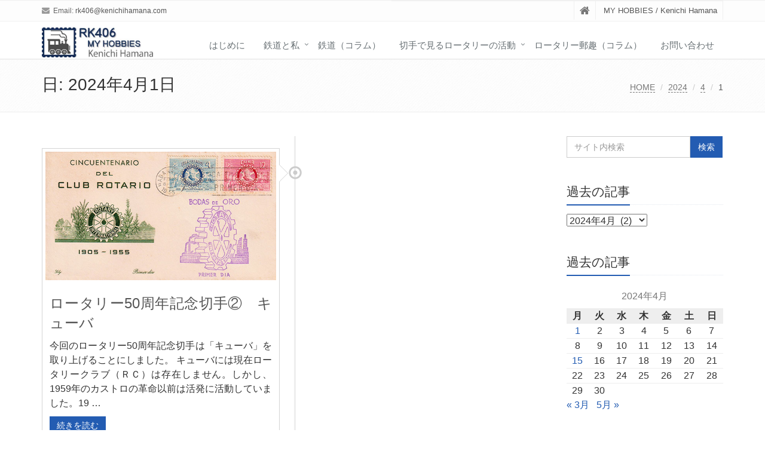

--- FILE ---
content_type: text/html; charset=UTF-8
request_url: https://www.kenichihamana.com/2024/04/01/
body_size: 9469
content:
<!DOCTYPE html>
<html lang="ja">

<head>

<meta charset="UTF-8">
<meta name="viewport" content="width=device-width, initial-scale=1">

<title>2024年4月1日 &#8211; RK406 My Hobbies</title>
<meta name='robots' content='max-image-preview:large' />
	<style>img:is([sizes="auto" i], [sizes^="auto," i]) { contain-intrinsic-size: 3000px 1500px }</style>
	<link rel='dns-prefetch' href='//webfonts.xserver.jp' />
<link rel="alternate" type="application/rss+xml" title="RK406 My Hobbies &raquo; フィード" href="https://www.kenichihamana.com/feed/" />
<link rel="alternate" type="application/rss+xml" title="RK406 My Hobbies &raquo; コメントフィード" href="https://www.kenichihamana.com/comments/feed/" />
<script type="text/javascript">
/* <![CDATA[ */
window._wpemojiSettings = {"baseUrl":"https:\/\/s.w.org\/images\/core\/emoji\/15.0.3\/72x72\/","ext":".png","svgUrl":"https:\/\/s.w.org\/images\/core\/emoji\/15.0.3\/svg\/","svgExt":".svg","source":{"concatemoji":"https:\/\/www.kenichihamana.com\/wp-includes\/js\/wp-emoji-release.min.js?ver=6.7.4"}};
/*! This file is auto-generated */
!function(i,n){var o,s,e;function c(e){try{var t={supportTests:e,timestamp:(new Date).valueOf()};sessionStorage.setItem(o,JSON.stringify(t))}catch(e){}}function p(e,t,n){e.clearRect(0,0,e.canvas.width,e.canvas.height),e.fillText(t,0,0);var t=new Uint32Array(e.getImageData(0,0,e.canvas.width,e.canvas.height).data),r=(e.clearRect(0,0,e.canvas.width,e.canvas.height),e.fillText(n,0,0),new Uint32Array(e.getImageData(0,0,e.canvas.width,e.canvas.height).data));return t.every(function(e,t){return e===r[t]})}function u(e,t,n){switch(t){case"flag":return n(e,"\ud83c\udff3\ufe0f\u200d\u26a7\ufe0f","\ud83c\udff3\ufe0f\u200b\u26a7\ufe0f")?!1:!n(e,"\ud83c\uddfa\ud83c\uddf3","\ud83c\uddfa\u200b\ud83c\uddf3")&&!n(e,"\ud83c\udff4\udb40\udc67\udb40\udc62\udb40\udc65\udb40\udc6e\udb40\udc67\udb40\udc7f","\ud83c\udff4\u200b\udb40\udc67\u200b\udb40\udc62\u200b\udb40\udc65\u200b\udb40\udc6e\u200b\udb40\udc67\u200b\udb40\udc7f");case"emoji":return!n(e,"\ud83d\udc26\u200d\u2b1b","\ud83d\udc26\u200b\u2b1b")}return!1}function f(e,t,n){var r="undefined"!=typeof WorkerGlobalScope&&self instanceof WorkerGlobalScope?new OffscreenCanvas(300,150):i.createElement("canvas"),a=r.getContext("2d",{willReadFrequently:!0}),o=(a.textBaseline="top",a.font="600 32px Arial",{});return e.forEach(function(e){o[e]=t(a,e,n)}),o}function t(e){var t=i.createElement("script");t.src=e,t.defer=!0,i.head.appendChild(t)}"undefined"!=typeof Promise&&(o="wpEmojiSettingsSupports",s=["flag","emoji"],n.supports={everything:!0,everythingExceptFlag:!0},e=new Promise(function(e){i.addEventListener("DOMContentLoaded",e,{once:!0})}),new Promise(function(t){var n=function(){try{var e=JSON.parse(sessionStorage.getItem(o));if("object"==typeof e&&"number"==typeof e.timestamp&&(new Date).valueOf()<e.timestamp+604800&&"object"==typeof e.supportTests)return e.supportTests}catch(e){}return null}();if(!n){if("undefined"!=typeof Worker&&"undefined"!=typeof OffscreenCanvas&&"undefined"!=typeof URL&&URL.createObjectURL&&"undefined"!=typeof Blob)try{var e="postMessage("+f.toString()+"("+[JSON.stringify(s),u.toString(),p.toString()].join(",")+"));",r=new Blob([e],{type:"text/javascript"}),a=new Worker(URL.createObjectURL(r),{name:"wpTestEmojiSupports"});return void(a.onmessage=function(e){c(n=e.data),a.terminate(),t(n)})}catch(e){}c(n=f(s,u,p))}t(n)}).then(function(e){for(var t in e)n.supports[t]=e[t],n.supports.everything=n.supports.everything&&n.supports[t],"flag"!==t&&(n.supports.everythingExceptFlag=n.supports.everythingExceptFlag&&n.supports[t]);n.supports.everythingExceptFlag=n.supports.everythingExceptFlag&&!n.supports.flag,n.DOMReady=!1,n.readyCallback=function(){n.DOMReady=!0}}).then(function(){return e}).then(function(){var e;n.supports.everything||(n.readyCallback(),(e=n.source||{}).concatemoji?t(e.concatemoji):e.wpemoji&&e.twemoji&&(t(e.twemoji),t(e.wpemoji)))}))}((window,document),window._wpemojiSettings);
/* ]]> */
</script>
<style id='wp-emoji-styles-inline-css' type='text/css'>

	img.wp-smiley, img.emoji {
		display: inline !important;
		border: none !important;
		box-shadow: none !important;
		height: 1em !important;
		width: 1em !important;
		margin: 0 0.07em !important;
		vertical-align: -0.1em !important;
		background: none !important;
		padding: 0 !important;
	}
</style>
<link rel='stylesheet' id='wp-block-library-css' href='https://www.kenichihamana.com/wp-includes/css/dist/block-library/style.min.css?ver=6.7.4' type='text/css' media='all' />
<style id='wp-block-library-inline-css' type='text/css'>
.has-text-align-justify{text-align:justify;}
</style>
<style id='wp-block-library-theme-inline-css' type='text/css'>
.wp-block-audio :where(figcaption){color:#555;font-size:13px;text-align:center}.is-dark-theme .wp-block-audio :where(figcaption){color:#ffffffa6}.wp-block-audio{margin:0 0 1em}.wp-block-code{border:1px solid #ccc;border-radius:4px;font-family:Menlo,Consolas,monaco,monospace;padding:.8em 1em}.wp-block-embed :where(figcaption){color:#555;font-size:13px;text-align:center}.is-dark-theme .wp-block-embed :where(figcaption){color:#ffffffa6}.wp-block-embed{margin:0 0 1em}.blocks-gallery-caption{color:#555;font-size:13px;text-align:center}.is-dark-theme .blocks-gallery-caption{color:#ffffffa6}:root :where(.wp-block-image figcaption){color:#555;font-size:13px;text-align:center}.is-dark-theme :root :where(.wp-block-image figcaption){color:#ffffffa6}.wp-block-image{margin:0 0 1em}.wp-block-pullquote{border-bottom:4px solid;border-top:4px solid;color:currentColor;margin-bottom:1.75em}.wp-block-pullquote cite,.wp-block-pullquote footer,.wp-block-pullquote__citation{color:currentColor;font-size:.8125em;font-style:normal;text-transform:uppercase}.wp-block-quote{border-left:.25em solid;margin:0 0 1.75em;padding-left:1em}.wp-block-quote cite,.wp-block-quote footer{color:currentColor;font-size:.8125em;font-style:normal;position:relative}.wp-block-quote:where(.has-text-align-right){border-left:none;border-right:.25em solid;padding-left:0;padding-right:1em}.wp-block-quote:where(.has-text-align-center){border:none;padding-left:0}.wp-block-quote.is-large,.wp-block-quote.is-style-large,.wp-block-quote:where(.is-style-plain){border:none}.wp-block-search .wp-block-search__label{font-weight:700}.wp-block-search__button{border:1px solid #ccc;padding:.375em .625em}:where(.wp-block-group.has-background){padding:1.25em 2.375em}.wp-block-separator.has-css-opacity{opacity:.4}.wp-block-separator{border:none;border-bottom:2px solid;margin-left:auto;margin-right:auto}.wp-block-separator.has-alpha-channel-opacity{opacity:1}.wp-block-separator:not(.is-style-wide):not(.is-style-dots){width:100px}.wp-block-separator.has-background:not(.is-style-dots){border-bottom:none;height:1px}.wp-block-separator.has-background:not(.is-style-wide):not(.is-style-dots){height:2px}.wp-block-table{margin:0 0 1em}.wp-block-table td,.wp-block-table th{word-break:normal}.wp-block-table :where(figcaption){color:#555;font-size:13px;text-align:center}.is-dark-theme .wp-block-table :where(figcaption){color:#ffffffa6}.wp-block-video :where(figcaption){color:#555;font-size:13px;text-align:center}.is-dark-theme .wp-block-video :where(figcaption){color:#ffffffa6}.wp-block-video{margin:0 0 1em}:root :where(.wp-block-template-part.has-background){margin-bottom:0;margin-top:0;padding:1.25em 2.375em}
</style>
<style id='classic-theme-styles-inline-css' type='text/css'>
/*! This file is auto-generated */
.wp-block-button__link{color:#fff;background-color:#32373c;border-radius:9999px;box-shadow:none;text-decoration:none;padding:calc(.667em + 2px) calc(1.333em + 2px);font-size:1.125em}.wp-block-file__button{background:#32373c;color:#fff;text-decoration:none}
</style>
<style id='global-styles-inline-css' type='text/css'>
:root{--wp--preset--aspect-ratio--square: 1;--wp--preset--aspect-ratio--4-3: 4/3;--wp--preset--aspect-ratio--3-4: 3/4;--wp--preset--aspect-ratio--3-2: 3/2;--wp--preset--aspect-ratio--2-3: 2/3;--wp--preset--aspect-ratio--16-9: 16/9;--wp--preset--aspect-ratio--9-16: 9/16;--wp--preset--color--black: #000000;--wp--preset--color--cyan-bluish-gray: #abb8c3;--wp--preset--color--white: #ffffff;--wp--preset--color--pale-pink: #f78da7;--wp--preset--color--vivid-red: #cf2e2e;--wp--preset--color--luminous-vivid-orange: #ff6900;--wp--preset--color--luminous-vivid-amber: #fcb900;--wp--preset--color--light-green-cyan: #7bdcb5;--wp--preset--color--vivid-green-cyan: #00d084;--wp--preset--color--pale-cyan-blue: #8ed1fc;--wp--preset--color--vivid-cyan-blue: #0693e3;--wp--preset--color--vivid-purple: #9b51e0;--wp--preset--gradient--vivid-cyan-blue-to-vivid-purple: linear-gradient(135deg,rgba(6,147,227,1) 0%,rgb(155,81,224) 100%);--wp--preset--gradient--light-green-cyan-to-vivid-green-cyan: linear-gradient(135deg,rgb(122,220,180) 0%,rgb(0,208,130) 100%);--wp--preset--gradient--luminous-vivid-amber-to-luminous-vivid-orange: linear-gradient(135deg,rgba(252,185,0,1) 0%,rgba(255,105,0,1) 100%);--wp--preset--gradient--luminous-vivid-orange-to-vivid-red: linear-gradient(135deg,rgba(255,105,0,1) 0%,rgb(207,46,46) 100%);--wp--preset--gradient--very-light-gray-to-cyan-bluish-gray: linear-gradient(135deg,rgb(238,238,238) 0%,rgb(169,184,195) 100%);--wp--preset--gradient--cool-to-warm-spectrum: linear-gradient(135deg,rgb(74,234,220) 0%,rgb(151,120,209) 20%,rgb(207,42,186) 40%,rgb(238,44,130) 60%,rgb(251,105,98) 80%,rgb(254,248,76) 100%);--wp--preset--gradient--blush-light-purple: linear-gradient(135deg,rgb(255,206,236) 0%,rgb(152,150,240) 100%);--wp--preset--gradient--blush-bordeaux: linear-gradient(135deg,rgb(254,205,165) 0%,rgb(254,45,45) 50%,rgb(107,0,62) 100%);--wp--preset--gradient--luminous-dusk: linear-gradient(135deg,rgb(255,203,112) 0%,rgb(199,81,192) 50%,rgb(65,88,208) 100%);--wp--preset--gradient--pale-ocean: linear-gradient(135deg,rgb(255,245,203) 0%,rgb(182,227,212) 50%,rgb(51,167,181) 100%);--wp--preset--gradient--electric-grass: linear-gradient(135deg,rgb(202,248,128) 0%,rgb(113,206,126) 100%);--wp--preset--gradient--midnight: linear-gradient(135deg,rgb(2,3,129) 0%,rgb(40,116,252) 100%);--wp--preset--font-size--small: 13px;--wp--preset--font-size--medium: 20px;--wp--preset--font-size--large: 36px;--wp--preset--font-size--x-large: 42px;--wp--preset--spacing--20: 0.44rem;--wp--preset--spacing--30: 0.67rem;--wp--preset--spacing--40: 1rem;--wp--preset--spacing--50: 1.5rem;--wp--preset--spacing--60: 2.25rem;--wp--preset--spacing--70: 3.38rem;--wp--preset--spacing--80: 5.06rem;--wp--preset--shadow--natural: 6px 6px 9px rgba(0, 0, 0, 0.2);--wp--preset--shadow--deep: 12px 12px 50px rgba(0, 0, 0, 0.4);--wp--preset--shadow--sharp: 6px 6px 0px rgba(0, 0, 0, 0.2);--wp--preset--shadow--outlined: 6px 6px 0px -3px rgba(255, 255, 255, 1), 6px 6px rgba(0, 0, 0, 1);--wp--preset--shadow--crisp: 6px 6px 0px rgba(0, 0, 0, 1);}:where(.is-layout-flex){gap: 0.5em;}:where(.is-layout-grid){gap: 0.5em;}body .is-layout-flex{display: flex;}.is-layout-flex{flex-wrap: wrap;align-items: center;}.is-layout-flex > :is(*, div){margin: 0;}body .is-layout-grid{display: grid;}.is-layout-grid > :is(*, div){margin: 0;}:where(.wp-block-columns.is-layout-flex){gap: 2em;}:where(.wp-block-columns.is-layout-grid){gap: 2em;}:where(.wp-block-post-template.is-layout-flex){gap: 1.25em;}:where(.wp-block-post-template.is-layout-grid){gap: 1.25em;}.has-black-color{color: var(--wp--preset--color--black) !important;}.has-cyan-bluish-gray-color{color: var(--wp--preset--color--cyan-bluish-gray) !important;}.has-white-color{color: var(--wp--preset--color--white) !important;}.has-pale-pink-color{color: var(--wp--preset--color--pale-pink) !important;}.has-vivid-red-color{color: var(--wp--preset--color--vivid-red) !important;}.has-luminous-vivid-orange-color{color: var(--wp--preset--color--luminous-vivid-orange) !important;}.has-luminous-vivid-amber-color{color: var(--wp--preset--color--luminous-vivid-amber) !important;}.has-light-green-cyan-color{color: var(--wp--preset--color--light-green-cyan) !important;}.has-vivid-green-cyan-color{color: var(--wp--preset--color--vivid-green-cyan) !important;}.has-pale-cyan-blue-color{color: var(--wp--preset--color--pale-cyan-blue) !important;}.has-vivid-cyan-blue-color{color: var(--wp--preset--color--vivid-cyan-blue) !important;}.has-vivid-purple-color{color: var(--wp--preset--color--vivid-purple) !important;}.has-black-background-color{background-color: var(--wp--preset--color--black) !important;}.has-cyan-bluish-gray-background-color{background-color: var(--wp--preset--color--cyan-bluish-gray) !important;}.has-white-background-color{background-color: var(--wp--preset--color--white) !important;}.has-pale-pink-background-color{background-color: var(--wp--preset--color--pale-pink) !important;}.has-vivid-red-background-color{background-color: var(--wp--preset--color--vivid-red) !important;}.has-luminous-vivid-orange-background-color{background-color: var(--wp--preset--color--luminous-vivid-orange) !important;}.has-luminous-vivid-amber-background-color{background-color: var(--wp--preset--color--luminous-vivid-amber) !important;}.has-light-green-cyan-background-color{background-color: var(--wp--preset--color--light-green-cyan) !important;}.has-vivid-green-cyan-background-color{background-color: var(--wp--preset--color--vivid-green-cyan) !important;}.has-pale-cyan-blue-background-color{background-color: var(--wp--preset--color--pale-cyan-blue) !important;}.has-vivid-cyan-blue-background-color{background-color: var(--wp--preset--color--vivid-cyan-blue) !important;}.has-vivid-purple-background-color{background-color: var(--wp--preset--color--vivid-purple) !important;}.has-black-border-color{border-color: var(--wp--preset--color--black) !important;}.has-cyan-bluish-gray-border-color{border-color: var(--wp--preset--color--cyan-bluish-gray) !important;}.has-white-border-color{border-color: var(--wp--preset--color--white) !important;}.has-pale-pink-border-color{border-color: var(--wp--preset--color--pale-pink) !important;}.has-vivid-red-border-color{border-color: var(--wp--preset--color--vivid-red) !important;}.has-luminous-vivid-orange-border-color{border-color: var(--wp--preset--color--luminous-vivid-orange) !important;}.has-luminous-vivid-amber-border-color{border-color: var(--wp--preset--color--luminous-vivid-amber) !important;}.has-light-green-cyan-border-color{border-color: var(--wp--preset--color--light-green-cyan) !important;}.has-vivid-green-cyan-border-color{border-color: var(--wp--preset--color--vivid-green-cyan) !important;}.has-pale-cyan-blue-border-color{border-color: var(--wp--preset--color--pale-cyan-blue) !important;}.has-vivid-cyan-blue-border-color{border-color: var(--wp--preset--color--vivid-cyan-blue) !important;}.has-vivid-purple-border-color{border-color: var(--wp--preset--color--vivid-purple) !important;}.has-vivid-cyan-blue-to-vivid-purple-gradient-background{background: var(--wp--preset--gradient--vivid-cyan-blue-to-vivid-purple) !important;}.has-light-green-cyan-to-vivid-green-cyan-gradient-background{background: var(--wp--preset--gradient--light-green-cyan-to-vivid-green-cyan) !important;}.has-luminous-vivid-amber-to-luminous-vivid-orange-gradient-background{background: var(--wp--preset--gradient--luminous-vivid-amber-to-luminous-vivid-orange) !important;}.has-luminous-vivid-orange-to-vivid-red-gradient-background{background: var(--wp--preset--gradient--luminous-vivid-orange-to-vivid-red) !important;}.has-very-light-gray-to-cyan-bluish-gray-gradient-background{background: var(--wp--preset--gradient--very-light-gray-to-cyan-bluish-gray) !important;}.has-cool-to-warm-spectrum-gradient-background{background: var(--wp--preset--gradient--cool-to-warm-spectrum) !important;}.has-blush-light-purple-gradient-background{background: var(--wp--preset--gradient--blush-light-purple) !important;}.has-blush-bordeaux-gradient-background{background: var(--wp--preset--gradient--blush-bordeaux) !important;}.has-luminous-dusk-gradient-background{background: var(--wp--preset--gradient--luminous-dusk) !important;}.has-pale-ocean-gradient-background{background: var(--wp--preset--gradient--pale-ocean) !important;}.has-electric-grass-gradient-background{background: var(--wp--preset--gradient--electric-grass) !important;}.has-midnight-gradient-background{background: var(--wp--preset--gradient--midnight) !important;}.has-small-font-size{font-size: var(--wp--preset--font-size--small) !important;}.has-medium-font-size{font-size: var(--wp--preset--font-size--medium) !important;}.has-large-font-size{font-size: var(--wp--preset--font-size--large) !important;}.has-x-large-font-size{font-size: var(--wp--preset--font-size--x-large) !important;}
:where(.wp-block-post-template.is-layout-flex){gap: 1.25em;}:where(.wp-block-post-template.is-layout-grid){gap: 1.25em;}
:where(.wp-block-columns.is-layout-flex){gap: 2em;}:where(.wp-block-columns.is-layout-grid){gap: 2em;}
:root :where(.wp-block-pullquote){font-size: 1.5em;line-height: 1.6;}
</style>
<link rel='stylesheet' id='contact-form-7-css' href='https://www.kenichihamana.com/wp-content/plugins/contact-form-7/includes/css/styles.css?ver=5.4.1' type='text/css' media='all' />
<link rel='stylesheet' id='bootstrap-css' href='https://www.kenichihamana.com/wp-content/themes/saitama/assets/plugins/bootstrap/css/bootstrap.min.css?ver=6.7.4' type='text/css' media='all' />
<link rel='stylesheet' id='assets-style-css' href='https://www.kenichihamana.com/wp-content/themes/saitama/assets/css/style.css?ver=6.7.4' type='text/css' media='all' />
<link rel='stylesheet' id='line-icons-css' href='https://www.kenichihamana.com/wp-content/themes/saitama/assets/plugins/line-icons/line-icons.css?ver=6.7.4' type='text/css' media='all' />
<link rel='stylesheet' id='font-awesome-css' href='https://www.kenichihamana.com/wp-content/themes/saitama/assets/plugins/font-awesome/css/font-awesome.min.css?ver=6.7.4' type='text/css' media='all' />
<link rel='stylesheet' id='brand-buttons-css' href='https://www.kenichihamana.com/wp-content/themes/saitama/assets/css/plugins/brand-buttons/brand-buttons.css?ver=6.7.4' type='text/css' media='all' />
<link rel='stylesheet' id='brand-buttons-inversed-css' href='https://www.kenichihamana.com/wp-content/themes/saitama/assets/css/plugins/brand-buttons/brand-buttons-inversed.css?ver=6.7.4' type='text/css' media='all' />
<link rel='stylesheet' id='blog_magazin-css' href='https://www.kenichihamana.com/wp-content/themes/saitama/assets/css/pages/blog_magazine.css?ver=6.7.4' type='text/css' media='all' />
<link rel='stylesheet' id='blog-style-css' href='https://www.kenichihamana.com/wp-content/themes/saitama/assets/css/pages/blog.css?ver=6.7.4' type='text/css' media='all' />
<link rel='stylesheet' id='page-404-css' href='https://www.kenichihamana.com/wp-content/themes/saitama/assets/css/pages/page_404_error.css?ver=6.7.4' type='text/css' media='all' />
<link rel='stylesheet' id='timeline1-css' href='https://www.kenichihamana.com/wp-content/themes/saitama/assets/css/pages/feature_timeline1.css?ver=6.7.4' type='text/css' media='all' />
<link rel='stylesheet' id='timeline2-css' href='https://www.kenichihamana.com/wp-content/themes/saitama/assets/css/pages/feature_timeline2.css?ver=6.7.4' type='text/css' media='all' />
<link rel='stylesheet' id='saitama-style-css' href='https://www.kenichihamana.com/wp-content/themes/saitama/style.css?ver=6.7.4' type='text/css' media='all' />
<link rel='stylesheet' id='jetpack_css-css' href='https://www.kenichihamana.com/wp-content/plugins/jetpack/css/jetpack.css?ver=9.7.3' type='text/css' media='all' />
<script type="text/javascript" src="https://www.kenichihamana.com/wp-includes/js/jquery/jquery.min.js?ver=3.7.1" id="jquery-core-js"></script>
<script type="text/javascript" src="https://www.kenichihamana.com/wp-includes/js/jquery/jquery-migrate.min.js?ver=3.4.1" id="jquery-migrate-js"></script>
<script type="text/javascript" src="//webfonts.xserver.jp/js/xserver.js?ver=1.2.4" id="typesquare_std-js"></script>
<link rel="https://api.w.org/" href="https://www.kenichihamana.com/wp-json/" /><link rel="EditURI" type="application/rsd+xml" title="RSD" href="https://www.kenichihamana.com/xmlrpc.php?rsd" />
<meta name="generator" content="WordPress 6.7.4" />
<link rel="shortcut icon" href="http://www.kenichihamana.com/wp-content/uploads/2018/07/favicon.ico" type="image/x-icon"/>
<style type="text/css">
a,
a:focus,
a:hover,
a:active,
.blog h2 a:hover,
.blog li a:hover,
.header-v1 .topbar-v1 .top-v1-data li a:hover i,
.header-v1 .navbar-default .navbar-nav>.active>a,
.header-v1 .navbar-default .navbar-nav>li>a:hover,
.header-v1 .navbar-default .navbar-nav>li>a:focus,
.header .navbar-default .navbar-nav>.open>a,
.header .navbar-default .navbar-nav>.open>a:hover,
.header .navbar-default .navbar-nav>.open>a:focus,
.carousel-arrow a.carousel-control:hover,
.breadcrumb li.active,
.breadcrumb li a:hover,
.magazine-page h3 a:hover,
.post-comment h3,
.blog-item .media h3,
.blog-item .media h4.media-heading span a,
.timeline-v1>li>.timeline-badge i:hover,
.footer a,
.copyright a,
.footer a:hover,
.copyright a:hover,
.header-v1 .navbar-default .navbar-nav>li>a:hover {
  color: #235cb2;
}

.header-v1 .navbar-default .navbar-nav>li>a:hover,
.header-v1 .navbar-default .navbar-nav>li>a:focus {
  color: #235cb2;
  border-bottom-color: #235cb2;
}

.header-v1 .dropdown-menu {
  border-color: #235cb2;
  border-top: 2px solid #235cb2;
}

.headline h2,
.headline h3,
.headline h4 {
  border-bottom: 2px solid #235cb2;
}

.header .navbar-default .navbar-nav>.active>a {
  border-color: #235cb2;
}

.pagination>.active>a,
.pagination>.active>span,
.pagination>.active>a:hover,
.pagination>.active>span:hover,
.pagination>.active>a:focus,
.pagination>.active>span:focus {
  background-color: #235cb2;
  border-color: #235cb2;
}

.header-v1 .navbar-toggle,
.header-v1 .navbar-default .navbar-toggle:hover,

#topcontrol:hover,
ul.blog-tags a:hover,
.blog-post-tags ul.blog-tags a:hover,
.timeline-v2>li .cbp_tmicon {
  background: #235cb2;

}

.btn-u,
.btn-u:hover,
.btn-u:focus,
.btn-u:active,
.btn-u.active,
.open .dropdown-toggle.btn-u {
  background: #235cb2;
  color: #fff;

}

.blog h2:not(.topictitle),
.header-v1 .navbar-default .navbar-nav>li.active>a,
.header-v1 .navbar-default .navbar-nav>li.active>a:hover,
.header-v1 .navbar-default .navbar-nav>li.active>a:focus {
  background-color: #235cb2;
}

.widget-area ul:not(.blog-tags) li:not(.list-group-item):before,
.blog h5 {
  border-color: #235cb2;
}

</style>
<link rel="icon" href="https://www.kenichihamana.com/wp-content/uploads/2018/04/logo-1-150x150.jpg" sizes="32x32" />
<link rel="icon" href="https://www.kenichihamana.com/wp-content/uploads/2018/04/logo-1.jpg" sizes="192x192" />
<link rel="apple-touch-icon" href="https://www.kenichihamana.com/wp-content/uploads/2018/04/logo-1.jpg" />
<meta name="msapplication-TileImage" content="https://www.kenichihamana.com/wp-content/uploads/2018/04/logo-1.jpg" />
</head>

<body class="archive date" id="cc-">
<div class="wrapper">

	<div class="header header-v1 header-sticky">
		<div class="topbar-v1">
			<div class="container">
				<div class="row">

					<div class="col-md-6">
						<ul class="list-inline top-v1-contacts"><li><i class="fa fa-envelope"></i> Email: <a href="mailto:rk406@kenichihamana.com">rk406@kenichihamana.com</a></li></ul>					</div>

					<div class="col-md-6">
						<ul class="list-inline top-v1-data">
							<li><a href="https://www.kenichihamana.com"><i class="fa fa-home"></i></a></li>
														<li>MY HOBBIES / Kenichi Hamana</li>
													</ul>
					</div>

				</div><!-- .row -->
			</div><!-- .container -->
		</div><!-- .topbar-v1 -->

		<div class="navbar navbar-default mega-menu" role="navigation">
			<div class="container">
				<div class="navbar-header">
					<button type="button" class="navbar-toggle cc-keyColor" data-toggle="collapse" data-target=".navbar-responsive-collapse">
						<span class="sr-only">Toggle navigation</span>
						<span class="fa fa-bars"></span>
					</button>
					<a href="https://www.kenichihamana.com" rel="home">
											<img id="logo-header" src="https://www.kenichihamana.com/wp-content/uploads/2018/04/logo.jpg" alt="RK406 My Hobbies" />
										</a>
				</div><!-- .navbar-header -->

				<div class="collapse navbar-collapse navbar-responsive-collapse"><ul id="menu-%e3%83%a1%e3%83%8b%e3%83%a5%e3%83%bc" class="nav navbar-nav"><li class=""><a href="https://www.kenichihamana.com/greeting/">はじめに</a></li>
<li class="dropdown "><a href="javascript:void(0);"  class="dropdown-toggle" data-toggle="dropdown">鉄道と私</a>
<ul class="dropdown-menu">
	<li class="dropdown-submenu "><a href="https://www.kenichihamana.com/railway/">鉄道と私</a>
	<ul class="dropdown-menu">
		<li class=""><a href="https://www.kenichihamana.com/railway/bousou_1965-1969_1/">房総の蒸気機関車 1965～1969 Ⅰ</a></li>
		<li class=""><a href="https://www.kenichihamana.com/railway/bousou_1965-1969_2/">房総の蒸気機関車 1965～1969 Ⅱ</a></li>
		<li class=""><a href="https://www.kenichihamana.com/railway/mail_train_1/">郵便を届ける鉄道</a></li>
	</ul>
</li>
</ul>
</li>
<li class=""><a href="https://www.kenichihamana.com/category/train/">鉄道（コラム）</a></li>
<li class="dropdown "><a href="#">切手で見るロータリーの活動</a>
<ul class="dropdown-menu">
	<li class="dropdown-submenu "><a href="https://www.kenichihamana.com/rotary_action/">切手で見るロータリーの活動</a>
	<ul class="dropdown-menu">
		<li class=""><a href="https://www.kenichihamana.com/rotary_action/polio_eradication/">ポリオ根絶への道</a></li>
		<li class=""><a href="https://www.kenichihamana.com/rotary_action/rotary_service/">社会に貢献するロータリー</a></li>
		<li class=""><a href="https://www.kenichihamana.com/rotary_action/paul_harris/">ロータリーの創始者　ポール P. ハリス</a></li>
	</ul>
</li>
</ul>
</li>
<li class=""><a href="https://www.kenichihamana.com/category/stamp/">ロータリー郵趣（コラム）</a></li>
<li class=""><a href="https://www.kenichihamana.com/mail-2/">お問い合わせ</a></li>
</ul></div>
			</div><!-- .container -->
		</div><!-- .navbar .navbar-default .mega-menu -->

	</div><!-- .header -->
	<div class="breadcrumbs"><div class="container"><h1 class="pull-left">日: <span>2024年4月1日</span></h1><ul class="pull-right breadcrumb">
	<li class="level-1 top"><a href="https://www.kenichihamana.com/">HOME</a></li>
	<li class="level-2 sub"><a href="https://www.kenichihamana.com/2024/">2024</a></li>
	<li class="level-3 sub"><a href="https://www.kenichihamana.com/2024/04/">4</a></li>
	<li class="level-4 sub tail current">1</li>
</ul>
</div></div>
	<div class="container content">
		<div class="row blog-page">
			<div class="col-md-9 md-margin-bottom-40">

			
				<ul class="timeline-v1">

									<li>
						<div class="timeline-badge primary">
							<i class="glyphicon glyphicon-record invert"></i>
						</div>

						<div class="timeline-panel">

							<div class="timeline-heading">
								<a href="https://www.kenichihamana.com/2024/04/01/rotary50-2-cuba/"><img width="591" height="328" src="https://www.kenichihamana.com/wp-content/uploads/2024/03/cuba0.jpg" class="img-responsive wp-post-image" alt="" decoding="async" fetchpriority="high" srcset="https://www.kenichihamana.com/wp-content/uploads/2024/03/cuba0.jpg 591w, https://www.kenichihamana.com/wp-content/uploads/2024/03/cuba0-300x166.jpg 300w" sizes="(max-width: 591px) 100vw, 591px" /></a>
							</div>

							<div class="timeline-body text-justify">
								<h2><a href="https://www.kenichihamana.com/2024/04/01/rotary50-2-cuba/">ロータリー50周年記念切手②　キューバ</a></h2>
								<p>今回のロータリー50周年記念切手は「キューバ」を取り上げることにしました。 キューバには現在ロータリークラブ（ＲＣ）は存在しません。しかし、1959年のカストロの革命以前は活発に活動していました。19 &#8230;</p>
								<a class="btn-u btn-u-sm" href="https://www.kenichihamana.com/2024/04/01/rotary50-2-cuba/">続きを読む</a>
							</div>

							<div class="timeline-footer">
								<ul class="list-unstyled list-inline blog-info">
									<li><i class="fa fa-clock-o"></i>  2024年4月1日</li>
									<li><i class="fa fa-pencil"></i> <a href="https://www.kenichihamana.com/author/rk406/" title="Kenichi Hamana の投稿" rel="author">Kenichi Hamana</a></li>
									<li><i class="fa fa-tags"></i> <a href="https://www.kenichihamana.com/category/stamp/" rel="category tag">ロータリー郵趣</a></li>
								</ul>
							</div>

						</div>

					</li>

				
				</ul>

				<div class="text-center">
									</div>

			
			</div>

			
<div class="col-md-3 magazine-page">
			<div id="secondary" class="widget-area" role="complementary">
			<div class="margin-bottom-40"><div class="input-group margin-bottom-30"><form method="get" action="https://www.kenichihamana.com"><input type="text" name="s" class="form-control" placeholder="サイト内検索" value=""><span class="input-group-btn"><input type="submit" class="btn-u" value="検索" /></span></form></div></div><div class="margin-bottom-40"><div class="headline headline-md"><h2>過去の記事</h2></div>				<label class="screen-reader-text" for="archives-dropdown-2">過去の記事</label>
				<select id="archives-dropdown-2" name="archive-dropdown" onchange='document.location.href=this.options[this.selectedIndex].value;'>
					
					<option value="">月選択</option>
						<option value='https://www.kenichihamana.com/2026/01/'> 2026年1月 &nbsp;(2)</option>
	<option value='https://www.kenichihamana.com/2025/12/'> 2025年12月 &nbsp;(2)</option>
	<option value='https://www.kenichihamana.com/2025/11/'> 2025年11月 &nbsp;(2)</option>
	<option value='https://www.kenichihamana.com/2025/10/'> 2025年10月 &nbsp;(2)</option>
	<option value='https://www.kenichihamana.com/2025/09/'> 2025年9月 &nbsp;(2)</option>
	<option value='https://www.kenichihamana.com/2025/08/'> 2025年8月 &nbsp;(2)</option>
	<option value='https://www.kenichihamana.com/2025/07/'> 2025年7月 &nbsp;(2)</option>
	<option value='https://www.kenichihamana.com/2025/06/'> 2025年6月 &nbsp;(2)</option>
	<option value='https://www.kenichihamana.com/2025/05/'> 2025年5月 &nbsp;(2)</option>
	<option value='https://www.kenichihamana.com/2025/04/'> 2025年4月 &nbsp;(2)</option>
	<option value='https://www.kenichihamana.com/2025/03/'> 2025年3月 &nbsp;(2)</option>
	<option value='https://www.kenichihamana.com/2025/02/'> 2025年2月 &nbsp;(2)</option>
	<option value='https://www.kenichihamana.com/2025/01/'> 2025年1月 &nbsp;(2)</option>
	<option value='https://www.kenichihamana.com/2024/12/'> 2024年12月 &nbsp;(2)</option>
	<option value='https://www.kenichihamana.com/2024/11/'> 2024年11月 &nbsp;(2)</option>
	<option value='https://www.kenichihamana.com/2024/10/'> 2024年10月 &nbsp;(2)</option>
	<option value='https://www.kenichihamana.com/2024/09/'> 2024年9月 &nbsp;(2)</option>
	<option value='https://www.kenichihamana.com/2024/08/'> 2024年8月 &nbsp;(2)</option>
	<option value='https://www.kenichihamana.com/2024/07/'> 2024年7月 &nbsp;(2)</option>
	<option value='https://www.kenichihamana.com/2024/06/'> 2024年6月 &nbsp;(2)</option>
	<option value='https://www.kenichihamana.com/2024/05/'> 2024年5月 &nbsp;(2)</option>
	<option value='https://www.kenichihamana.com/2024/04/' selected='selected'> 2024年4月 &nbsp;(2)</option>
	<option value='https://www.kenichihamana.com/2024/03/'> 2024年3月 &nbsp;(2)</option>
	<option value='https://www.kenichihamana.com/2024/02/'> 2024年2月 &nbsp;(2)</option>
	<option value='https://www.kenichihamana.com/2024/01/'> 2024年1月 &nbsp;(2)</option>
	<option value='https://www.kenichihamana.com/2023/12/'> 2023年12月 &nbsp;(2)</option>
	<option value='https://www.kenichihamana.com/2023/11/'> 2023年11月 &nbsp;(2)</option>
	<option value='https://www.kenichihamana.com/2023/10/'> 2023年10月 &nbsp;(2)</option>
	<option value='https://www.kenichihamana.com/2023/09/'> 2023年9月 &nbsp;(2)</option>
	<option value='https://www.kenichihamana.com/2023/08/'> 2023年8月 &nbsp;(2)</option>
	<option value='https://www.kenichihamana.com/2023/07/'> 2023年7月 &nbsp;(2)</option>
	<option value='https://www.kenichihamana.com/2023/06/'> 2023年6月 &nbsp;(2)</option>
	<option value='https://www.kenichihamana.com/2023/05/'> 2023年5月 &nbsp;(2)</option>
	<option value='https://www.kenichihamana.com/2023/04/'> 2023年4月 &nbsp;(2)</option>
	<option value='https://www.kenichihamana.com/2023/03/'> 2023年3月 &nbsp;(2)</option>
	<option value='https://www.kenichihamana.com/2023/02/'> 2023年2月 &nbsp;(2)</option>
	<option value='https://www.kenichihamana.com/2023/01/'> 2023年1月 &nbsp;(2)</option>
	<option value='https://www.kenichihamana.com/2022/12/'> 2022年12月 &nbsp;(2)</option>
	<option value='https://www.kenichihamana.com/2022/11/'> 2022年11月 &nbsp;(2)</option>
	<option value='https://www.kenichihamana.com/2022/10/'> 2022年10月 &nbsp;(2)</option>
	<option value='https://www.kenichihamana.com/2022/09/'> 2022年9月 &nbsp;(2)</option>
	<option value='https://www.kenichihamana.com/2022/08/'> 2022年8月 &nbsp;(2)</option>
	<option value='https://www.kenichihamana.com/2022/07/'> 2022年7月 &nbsp;(2)</option>
	<option value='https://www.kenichihamana.com/2022/06/'> 2022年6月 &nbsp;(2)</option>
	<option value='https://www.kenichihamana.com/2022/05/'> 2022年5月 &nbsp;(2)</option>
	<option value='https://www.kenichihamana.com/2022/04/'> 2022年4月 &nbsp;(2)</option>
	<option value='https://www.kenichihamana.com/2022/03/'> 2022年3月 &nbsp;(2)</option>
	<option value='https://www.kenichihamana.com/2022/02/'> 2022年2月 &nbsp;(2)</option>
	<option value='https://www.kenichihamana.com/2022/01/'> 2022年1月 &nbsp;(2)</option>
	<option value='https://www.kenichihamana.com/2021/12/'> 2021年12月 &nbsp;(2)</option>
	<option value='https://www.kenichihamana.com/2021/11/'> 2021年11月 &nbsp;(2)</option>
	<option value='https://www.kenichihamana.com/2021/10/'> 2021年10月 &nbsp;(2)</option>
	<option value='https://www.kenichihamana.com/2021/09/'> 2021年9月 &nbsp;(2)</option>
	<option value='https://www.kenichihamana.com/2021/08/'> 2021年8月 &nbsp;(2)</option>
	<option value='https://www.kenichihamana.com/2021/07/'> 2021年7月 &nbsp;(2)</option>
	<option value='https://www.kenichihamana.com/2021/06/'> 2021年6月 &nbsp;(2)</option>
	<option value='https://www.kenichihamana.com/2021/05/'> 2021年5月 &nbsp;(2)</option>
	<option value='https://www.kenichihamana.com/2021/04/'> 2021年4月 &nbsp;(2)</option>
	<option value='https://www.kenichihamana.com/2021/03/'> 2021年3月 &nbsp;(2)</option>
	<option value='https://www.kenichihamana.com/2021/02/'> 2021年2月 &nbsp;(2)</option>
	<option value='https://www.kenichihamana.com/2021/01/'> 2021年1月 &nbsp;(3)</option>
	<option value='https://www.kenichihamana.com/2020/12/'> 2020年12月 &nbsp;(3)</option>
	<option value='https://www.kenichihamana.com/2020/11/'> 2020年11月 &nbsp;(3)</option>
	<option value='https://www.kenichihamana.com/2020/10/'> 2020年10月 &nbsp;(3)</option>
	<option value='https://www.kenichihamana.com/2020/09/'> 2020年9月 &nbsp;(3)</option>
	<option value='https://www.kenichihamana.com/2020/08/'> 2020年8月 &nbsp;(3)</option>
	<option value='https://www.kenichihamana.com/2020/07/'> 2020年7月 &nbsp;(3)</option>
	<option value='https://www.kenichihamana.com/2020/06/'> 2020年6月 &nbsp;(3)</option>
	<option value='https://www.kenichihamana.com/2020/05/'> 2020年5月 &nbsp;(3)</option>
	<option value='https://www.kenichihamana.com/2020/04/'> 2020年4月 &nbsp;(3)</option>
	<option value='https://www.kenichihamana.com/2020/03/'> 2020年3月 &nbsp;(3)</option>
	<option value='https://www.kenichihamana.com/2020/02/'> 2020年2月 &nbsp;(3)</option>
	<option value='https://www.kenichihamana.com/2020/01/'> 2020年1月 &nbsp;(3)</option>
	<option value='https://www.kenichihamana.com/2019/12/'> 2019年12月 &nbsp;(3)</option>
	<option value='https://www.kenichihamana.com/2019/11/'> 2019年11月 &nbsp;(3)</option>
	<option value='https://www.kenichihamana.com/2019/10/'> 2019年10月 &nbsp;(3)</option>
	<option value='https://www.kenichihamana.com/2019/09/'> 2019年9月 &nbsp;(3)</option>
	<option value='https://www.kenichihamana.com/2019/08/'> 2019年8月 &nbsp;(3)</option>
	<option value='https://www.kenichihamana.com/2019/07/'> 2019年7月 &nbsp;(3)</option>
	<option value='https://www.kenichihamana.com/2019/06/'> 2019年6月 &nbsp;(3)</option>
	<option value='https://www.kenichihamana.com/2019/05/'> 2019年5月 &nbsp;(3)</option>
	<option value='https://www.kenichihamana.com/2019/04/'> 2019年4月 &nbsp;(3)</option>
	<option value='https://www.kenichihamana.com/2019/03/'> 2019年3月 &nbsp;(3)</option>
	<option value='https://www.kenichihamana.com/2019/02/'> 2019年2月 &nbsp;(3)</option>
	<option value='https://www.kenichihamana.com/2019/01/'> 2019年1月 &nbsp;(3)</option>
	<option value='https://www.kenichihamana.com/2018/12/'> 2018年12月 &nbsp;(3)</option>
	<option value='https://www.kenichihamana.com/2018/11/'> 2018年11月 &nbsp;(3)</option>
	<option value='https://www.kenichihamana.com/2018/10/'> 2018年10月 &nbsp;(3)</option>
	<option value='https://www.kenichihamana.com/2018/09/'> 2018年9月 &nbsp;(3)</option>
	<option value='https://www.kenichihamana.com/2018/08/'> 2018年8月 &nbsp;(3)</option>
	<option value='https://www.kenichihamana.com/2018/07/'> 2018年7月 &nbsp;(3)</option>
	<option value='https://www.kenichihamana.com/2018/06/'> 2018年6月 &nbsp;(3)</option>
	<option value='https://www.kenichihamana.com/2018/05/'> 2018年5月 &nbsp;(3)</option>
	<option value='https://www.kenichihamana.com/2018/04/'> 2018年4月 &nbsp;(3)</option>

				</select>
</div><div class="margin-bottom-40"><div class="headline headline-md"><h2>過去の記事</h2></div><div id="calendar_wrap" class="calendar_wrap"><table id="wp-calendar" class="wp-calendar-table">
	<caption>2024年4月</caption>
	<thead>
	<tr>
		<th scope="col" title="月曜日">月</th>
		<th scope="col" title="火曜日">火</th>
		<th scope="col" title="水曜日">水</th>
		<th scope="col" title="木曜日">木</th>
		<th scope="col" title="金曜日">金</th>
		<th scope="col" title="土曜日">土</th>
		<th scope="col" title="日曜日">日</th>
	</tr>
	</thead>
	<tbody>
	<tr><td><a href="https://www.kenichihamana.com/2024/04/01/" aria-label="2024年4月1日 に投稿を公開">1</a></td><td>2</td><td>3</td><td>4</td><td>5</td><td>6</td><td>7</td>
	</tr>
	<tr>
		<td>8</td><td>9</td><td>10</td><td>11</td><td>12</td><td>13</td><td>14</td>
	</tr>
	<tr>
		<td><a href="https://www.kenichihamana.com/2024/04/15/" aria-label="2024年4月15日 に投稿を公開">15</a></td><td>16</td><td>17</td><td>18</td><td>19</td><td>20</td><td>21</td>
	</tr>
	<tr>
		<td>22</td><td>23</td><td>24</td><td>25</td><td>26</td><td>27</td><td>28</td>
	</tr>
	<tr>
		<td>29</td><td>30</td>
		<td class="pad" colspan="5">&nbsp;</td>
	</tr>
	</tbody>
	</table><nav aria-label="前と次の月" class="wp-calendar-nav">
		<span class="wp-calendar-nav-prev"><a href="https://www.kenichihamana.com/2024/03/">&laquo; 3月</a></span>
		<span class="pad">&nbsp;</span>
		<span class="wp-calendar-nav-next"><a href="https://www.kenichihamana.com/2024/05/">5月 &raquo;</a></span>
	</nav></div></div>		</div><!-- #secondary -->
	</div>
		</div>
	</div>


	<div class="footer-v1">
		<div class="footer">
			<div class="container">
				<div class="row">

					<div class="col-md-3 md-margin-bottom-40 widget-area">
											</div><!-- .col-md-3 -->

					<div class="col-md-3 md-margin-bottom-40 widget-area">
											</div><!-- .col-md-3 -->

					<div class="col-md-3 md-margin-bottom-40  widget-area">
											</div><!-- .col-md-3 -->

					<div class="col-md-3 md-margin-bottom-40 widget-area">
						
<div class="headline"><h2>お問い合わせ</h2></div>
<address class="md-margin-bottom-40">
Email: <a href="mailto:rk&#052;&#048;&#054;&#064;&#107;eni&#099;hi&#104;ama&#110;a.&#099;&#111;&#109;">rk&#52;&#48;&#54;&#64;&#107;eni&#99;hi&#104;ama&#110;a.&#99;&#111;&#109;</a><br />
</address>
					</div><!-- .col-md-3 -->

				</div><!-- .row -->
			</div><!-- .container -->
		</div><!-- .footer -->

		<div class="copyright"><div class="container"><div class="row"><div class="col-md-12"><div>Copyright &copy; RK406 My Hobbies All Rights Reserved.</div><div id="powered">Powered by <a href="https://ja.wordpress.org/" target="_blank">WordPress</a> &amp; <a href="https://www.communitycom.jp/saitama" target="_blank">saitama Theme</a> by Commnitycom,Inc.</div></div></div></div></div>
	</div><!-- .footer-v1 -->

</div><!-- .wrapper -->

<!--[if lt IE 9]>
<script src="https://www.kenichihamana.com/wp-content/themes/saitama/assets/plugins/respond.js"></script>
<script src="https://www.kenichihamana.com/wp-content/themes/saitama/assets/plugins/html5shiv.js"></script>
<script src="https://www.kenichihamana.com/wp-content/themes/saitama/assets/js/placeholder-IE-fixes.js"></script>
<![endif]-->

<script type="text/javascript" src="https://www.kenichihamana.com/wp-includes/js/dist/vendor/wp-polyfill.min.js?ver=3.15.0" id="wp-polyfill-js"></script>
<script type="text/javascript" id="contact-form-7-js-extra">
/* <![CDATA[ */
var wpcf7 = {"api":{"root":"https:\/\/www.kenichihamana.com\/wp-json\/","namespace":"contact-form-7\/v1"}};
/* ]]> */
</script>
<script type="text/javascript" src="https://www.kenichihamana.com/wp-content/plugins/contact-form-7/includes/js/index.js?ver=5.4.1" id="contact-form-7-js"></script>
<script type="text/javascript" src="https://www.kenichihamana.com/wp-content/themes/saitama/assets/plugins/bootstrap/js/bootstrap.min.js?ver=6.7.4" id="bootstrap-js-js"></script>
<script type="text/javascript" src="https://www.kenichihamana.com/wp-content/themes/saitama/assets/plugins/back-to-top.js?ver=6.7.4" id="backtotop-js-js"></script>
<script type="text/javascript" src="https://www.kenichihamana.com/wp-content/themes/saitama/assets/js/app.js?ver=6.7.4" id="app-js-js"></script>
<script type="text/javascript" src="https://www.kenichihamana.com/wp-content/themes/saitama/assets/js/custom.js?ver=6.7.4" id="custom-js-js"></script>

</body>
</html>


--- FILE ---
content_type: text/css
request_url: https://www.kenichihamana.com/wp-content/themes/saitama/assets/css/plugins/box-shadows.css
body_size: 295
content:
.shadow-wrapper {
  z-index: 1;
  position: relative;
}

/*Common Style*/
.box-shadow {
  background: #fff;
  position: relative;
}

.box-shadow:after,
.box-shadow:before {
  top: 80%;
  left: 5px;
  width: 50%;
  z-index: -1;
  content: "";
  bottom: 15px;
  max-width: 300px;
  background: #999;
  position: absolute;
}

/*Effect 1*/
.shadow-effect-1 {
  box-shadow: 0 10px 6px -6px #bbb;
  -moz-box-shadow: 0 10px 6px -6px #bbb;
  -webkit-box-shadow: 0 10px 6px -6px #bbb;
}

/*Effect 2,3,4*/
.shadow-effect-2 {
  position: relative;
}

.shadow-effect-2:after,
.shadow-effect-2:before,
.shadow-effect-3:before,
.shadow-effect-4:after {
  transform: rotate(-3deg);
  -o-transform: rotate(-3deg);
  -ms-transform: rotate(-3deg);
  -moz-transform: rotate(-3deg);
  -webkit-transform: rotate(-3deg);
  box-shadow: 0 15px 10px #999;
  -moz-box-shadow: 0 15px 10px #999;
  -webkit-box-shadow: 0 15px 10px #999;
}

.shadow-effect-2:after,
.shadow-effect-4:after {
  left: auto;
  right: 5px;
  transform: rotate(3deg);
  -o-transform: rotate(3deg);
  -ms-transform: rotate(3deg);
  -moz-transform: rotate(3deg);
  -webkit-transform: rotate(3deg);
}
